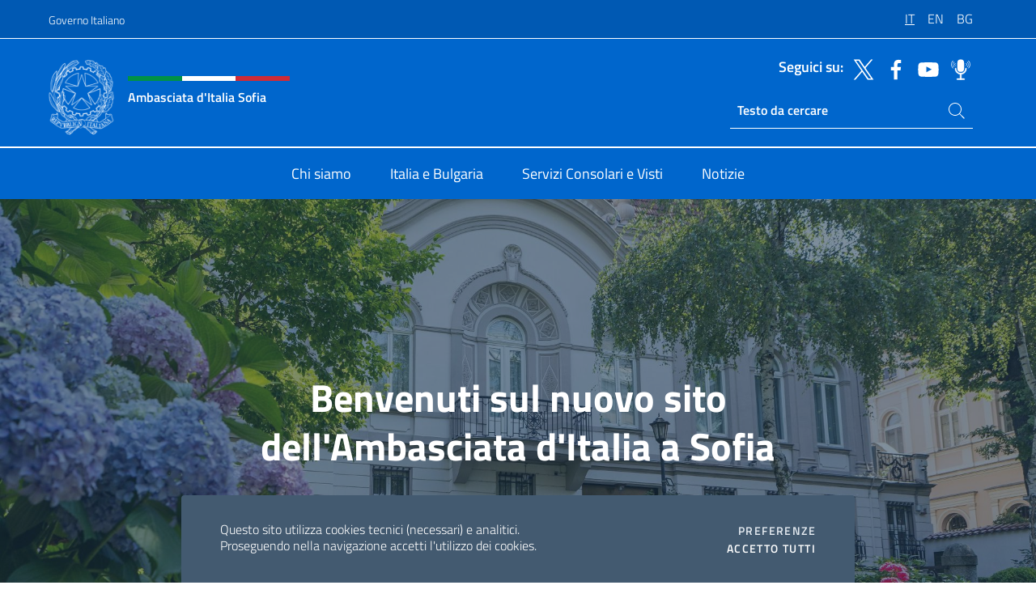

--- FILE ---
content_type: text/html; charset=UTF-8
request_url: https://ambsofia.esteri.it/it/
body_size: 11347
content:
<!DOCTYPE html>
<html lang="it-IT">
<head>
	<meta charset="UTF-8">
	<meta name="viewport" content="width=device-width, initial-scale=1, shrink-to-fit=no">
	<meta name="author" content="Ministero degli Affari Esteri e della Cooperazione Internazionale">
	<link rel="profile" href="https://gmpg.org/xfn/11">

	<title>Ambasciata d&#039;Italia Sofia &#8211; Il sito ufficiale dell&#039;Ambasciata d&#039;Italia a Sofia</title>
<meta name='robots' content='max-image-preview:large' />
	<style>img:is([sizes="auto" i], [sizes^="auto," i]) { contain-intrinsic-size: 3000px 1500px }</style>
	<link rel="alternate" hreflang="it" href="https://ambsofia.esteri.it/it/" />
<link rel="alternate" hreflang="en" href="https://ambsofia.esteri.it/en/" />
<link rel="alternate" hreflang="bg" href="https://ambsofia.esteri.it/bg/" />
<link rel="alternate" hreflang="x-default" href="https://ambsofia.esteri.it/it/" />
<link rel="alternate" type="application/rss+xml" title="Ambasciata d&#039;Italia Sofia &raquo; Feed" href="https://ambsofia.esteri.it/it/feed/" />
<link rel="alternate" type="application/rss+xml" title="Ambasciata d&#039;Italia Sofia &raquo; Feed dei commenti" href="https://ambsofia.esteri.it/it/comments/feed/" />
<link rel='stylesheet' id='iwy-search-autocomplete-css' href='https://ambsofia.esteri.it/wp-content/plugins/iwy-search-autocomplete/public/css/iwy-search-autocomplete-public.min.css?ver=1.0.0' media='all' />
<link rel='stylesheet' id='bootstrap-italia-css-css' href='https://ambsofia.esteri.it/wp-content/themes/sedi-tema/assets/css/bootstrap-italia.min.css?ver=2.5.0' media='all' />
<link rel='stylesheet' id='custom-style-css' href='https://ambsofia.esteri.it/wp-content/themes/sedi-tema/assets/css/custom.min.css?ver=2.5.0' media='all' />
<script id="wpml-cookie-js-extra">
var wpml_cookies = {"wp-wpml_current_language":{"value":"it","expires":1,"path":"\/"}};
var wpml_cookies = {"wp-wpml_current_language":{"value":"it","expires":1,"path":"\/"}};
</script>
<script defer src="https://ambsofia.esteri.it/wp-content/plugins/sitepress-multilingual-cms/res/js/cookies/language-cookie.js?ver=486900" id="wpml-cookie-js" defer data-wp-strategy="defer"></script>
<script defer src="https://ambsofia.esteri.it/wp-includes/js/jquery/jquery.min.js?ver=3.7.1" id="jquery-core-js"></script>
<link rel="https://api.w.org/" href="https://ambsofia.esteri.it/it/wp-json/" /><link rel="alternate" title="JSON" type="application/json" href="https://ambsofia.esteri.it/it/wp-json/wp/v2/pages/22" /><link rel="EditURI" type="application/rsd+xml" title="RSD" href="https://ambsofia.esteri.it/xmlrpc.php?rsd" />

<link rel="canonical" href="https://ambsofia.esteri.it/it/" />
<link rel='shortlink' href='https://ambsofia.esteri.it/it/' />
<link rel="alternate" title="oEmbed (JSON)" type="application/json+oembed" href="https://ambsofia.esteri.it/it/wp-json/oembed/1.0/embed?url=https%3A%2F%2Fambsofia.esteri.it%2Fit%2F" />
<link rel="alternate" title="oEmbed (XML)" type="text/xml+oembed" href="https://ambsofia.esteri.it/it/wp-json/oembed/1.0/embed?url=https%3A%2F%2Fambsofia.esteri.it%2Fit%2F&#038;format=xml" />
<meta name="generator" content="WPML ver:4.8.6 stt:7,1,27;" />
        <!-- Matomo -->
<script type="text/javascript">
  var _paq = window._paq = window._paq || [];
  /* tracker methods like "setCustomDimension" should be called before "trackPageView" */
  _paq.push(['trackPageView']);
  _paq.push(['enableLinkTracking']);
  (function() {
    var u="https://ingestion.webanalytics.italia.it/";
    _paq.push(['setTrackerUrl', u+'matomo.php']);
    _paq.push(['setSiteId', 'kN0lrRVpWO']);
    var d=document, g=d.createElement('script'), s=d.getElementsByTagName('script')[0];
    g.type='text/javascript'; g.async=true; g.src=u+'matomo.js'; s.parentNode.insertBefore(g,s);
  })();
</script>
<!-- End Matomo Code -->

	<meta property="og:title" content="Ambasciata d&#039;Italia Sofia"><meta property="og:type" content="website"><meta property="og:url" content="https://ambsofia.esteri.it/it/"><meta property="og:image" content="https://ambsofia.esteri.it/wp-content/themes/sedi-tema/assets/img/img-default.jpg"><meta property="og:description" content="Il sito ufficiale dell&#039;Ambasciata d&#039;Italia a Sofia"><link rel="icon" href="https://ambsofia.esteri.it/wp-content/uploads/2023/04/repubblica-italiana-logo-scuro.png" sizes="32x32" />
<link rel="icon" href="https://ambsofia.esteri.it/wp-content/uploads/2023/04/repubblica-italiana-logo-scuro.png" sizes="192x192" />
<link rel="apple-touch-icon" href="https://ambsofia.esteri.it/wp-content/uploads/2023/04/repubblica-italiana-logo-scuro.png" />
<meta name="msapplication-TileImage" content="https://ambsofia.esteri.it/wp-content/uploads/2023/04/repubblica-italiana-logo-scuro.png" />
</head>

<body class="home wp-singular page-template page-template-page-home page-template-page-home-php page page-id-22 wp-custom-logo wp-theme-sedi-tema">

 <!-- Cookiebar -->
 <div class="cookiebar">
    <p>Questo sito utilizza cookies tecnici (necessari) e analitici. <br>Proseguendo nella navigazione accetti l'utilizzo dei cookies.</p>
    <div class="cookiebar-buttons">
        <button id="pref-modal" class="cookiebar-btn" data-bs-toggle="modal" data-bs-target="#modalcookie">Preferenze<span class="visually-hidden"> cookies</span></button>
        <button data-bs-accept="cookiebar" class="cookiebar-btn cookiebar-confirm">Accetto tutti<span class="visually-hidden">  i cookies</span></button>
    </div>
</div>

<div id="page" class="site">
	<!-- Skiplinks -->
	<div class="skiplinks">
    	<a class="visually-hidden visually-hidden-focusable" href="#primary">Salta al contenuto</a>
  	</div>
	
	<!-- Header del sito -->
	<header id="masthead" class="site-header it-header-wrapper it-header-sticky" data-bs-toggle="sticky" data-bs-position-type="fixed" data-bs-sticky-class-name="is-sticky" data-bs-target="#header-nav-wrapper">

	    <!-- Top bar del sito -->
		<div class="it-header-slim-wrapper thead-dark">
          <div class="container">
            <div class="row">
              <div class="col-12">
                <div class="it-header-slim-wrapper-content ps-0">
                  <a class="d-lg-block navbar-brand" href="https://www.governo.it/">Governo Italiano</a>
                  <div class="it-header-slim-right-zone"> 
                        <div class="row">
                          <div class="col-12">
                            <div class="link-list-wrapper">
                              <ul id="top-menu" class="link-list lang-menu list-inline"><li id="menu-item-wpml-ls-4-it" class="menu-item wpml-ls-slot-4 wpml-ls-item wpml-ls-item-it wpml-ls-current-language wpml-ls-menu-item wpml-ls-first-item menu-item-type-wpml_ls_menu_item menu-item-object-wpml_ls_menu_item menu-item-wpml-ls-4-it"><a href="https://ambsofia.esteri.it/it/" role="menuitem"><span class="text-white"><span class="wpml-ls-display">IT</span></span></a></li>
<li id="menu-item-wpml-ls-4-en" class="menu-item wpml-ls-slot-4 wpml-ls-item wpml-ls-item-en wpml-ls-menu-item menu-item-type-wpml_ls_menu_item menu-item-object-wpml_ls_menu_item menu-item-wpml-ls-4-en"><a href="https://ambsofia.esteri.it/en/" title="Passa a EN" aria-label="Passa a EN" role="menuitem"><span class="text-white"><span class="wpml-ls-display">EN</span></span></a></li>
<li id="menu-item-wpml-ls-4-bg" class="menu-item wpml-ls-slot-4 wpml-ls-item wpml-ls-item-bg wpml-ls-menu-item wpml-ls-last-item menu-item-type-wpml_ls_menu_item menu-item-object-wpml_ls_menu_item menu-item-wpml-ls-4-bg"><a href="https://ambsofia.esteri.it/bg/" title="Passa a BG" aria-label="Passa a BG" role="menuitem"><span class="text-white"><span class="wpml-ls-display">BG</span></span></a></li>
</ul>                              <!-- <ul class="link-list list-inline lang-menu">
                                <li class="list-inline-item">
                                  <a class="list-item text-white active" href="#"><span class="text-white">ITA</span></a>
                                </li>
                                <li class="list-inline-item">
                                  <a class="list-item text-white" href="#"><span class="text-white">ENG</span></a>
                                </li>
                                <li class="list-inline-item">
                                  <a class="list-item text-white" href="#"><span class="text-white">ARA</span></a>
                                </li>
                              </ul> -->
                            </div>
                          </div>
                        </div>        
                  </div>
                </div>
              </div>
            </div>
          </div>
        </div>
	
	<!-- Contenitore logo, cerca, social e menù -->
	<section class="it-nav-wrapper">
  <h2 class="visually-hidden">Intestazione sito, social e menù</h2>
		<div class="site-branding it-header-center-wrapper">
		
		<!-- Bandiera italiana o riga total white -->
		<div class="flag_container clearfix">
            <div class="white clearfix"></div>
            <div class="white clearfix"></div>
            <div class="white clearfix"></div>
        </div>

		<!-- Container elemnti -->
		<div class="container">
              <div class="row">
                <div class="col-12">
                  <div class="it-header-center-content-wrapper ps-0">
                    <div class="it-brand-wrapper">
					<a href="https://ambsofia.esteri.it/it/" rel="home">
              <picture>
                <source type="image/webp" srcset="https://ambsofia.esteri.it/wp-content/themes/sedi-tema/assets/img/logo-mae-2x.webp 2x, https://ambsofia.esteri.it/wp-content/themes/sedi-tema/assets/img/logo-mae.webp 1x">
                <source type="image/png" srcset="https://ambsofia.esteri.it/wp-content/themes/sedi-tema/assets/img/logo-mae.png">
                <img class="logo-img" width="82" height="94" src="https://ambsofia.esteri.it/wp-content/themes/sedi-tema/assets/img/logo-mae.png" alt="Logo Ambasciata d&#039;Italia Sofia">
              </picture>
                <div class="it-brand-text ps-3 w-75">
                  <div class="flag_container clearfix logo-flag">
                    <div class="green clearfix"></div>
                    <div class="white clearfix"></div>
                    <div class="red clearfix"></div>
                  </div>
                                        <h1 class="no_toc title-site">Ambasciata d&#039;Italia Sofia</h1>
                                        <p class="site-description visually-hidden">Il sito ufficiale dell&#039;Ambasciata d&#039;Italia a Sofia</p>
                                            </div>
                      </a>
                    </div>
                    <div class="it-right-zone flex-column header-right-column">
                                            <section class="it-socials d-none d-md-flex hidden-md">
                        <p class="h6 title-social">Seguici su:</p>
                        <ul>
                                                    <li>
                            <a aria-label="Vai al canale twitter" href="https://twitter.com/ItalyinBG" target="_blank" rel="noopener">
                            <img class="ico-head" src="https://ambsofia.esteri.it/wp-content/themes/sedi-tema/assets/img/social-header/twitter-ico.svg" alt="Vai al canale twitter"/></a>
                          </li>
                                                    <li>
                            <a aria-label="Vai al canale facebook" href="https://www.facebook.com/ItalyinBG/" target="_blank" rel="noopener">
                            <img class="ico-head" src="https://ambsofia.esteri.it/wp-content/themes/sedi-tema/assets/img/social-header/facebook-ico.svg" alt="Vai al canale facebook"/></a>
                          </li>
                                                    <li>
                            <a aria-label="Vai al canale youtube" href="https://www.youtube.com/channel/UCM7zMuWvzcpjX4OjRBS5T0w" target="_blank" rel="noopener">
                            <img class="ico-head" src="https://ambsofia.esteri.it/wp-content/themes/sedi-tema/assets/img/social-header/youtube-ico.svg" alt="Vai al canale youtube"/></a>
                          </li>
                                                    <li>
                            <a aria-label="Vai al canale spreaker" href="https://www.spreaker.com/user/italymfa" target="_blank" rel="noopener">
                            <img class="ico-head" src="https://ambsofia.esteri.it/wp-content/themes/sedi-tema/assets/img/social-header/spreaker-ico.svg" alt="Vai al canale spreaker"/></a>
                          </li>
                                                  </ul>
                      </section>
                                            <section role="search" class="mt-auto it-search-wrapper">
		<h2 class="visually-hidden">Ricerca sito live</h2>
			<div class="form-group search-head" id="box-live-search">
				<label for="search-live" class="visually-hidden">Cerca nel sito</label>
				<input id="search-live" type="search" class="autocomplete text-white" placeholder="Testo da cercare" name="autocomplete">
				<span class="autocomplete-icon" aria-hidden="true">
					<svg class="icon icon-sm icon-white"><use xlink:href="https://ambsofia.esteri.it/wp-content/themes/sedi-tema/assets/svg/sprites.svg#it-search"></use></svg>
				</span>
				
				<ul class="autocomplete-search search-overlay" id="wrapper-lis-search">
				
					<li><a id="default-text" href="#">
						<span class="autocomplete-search-text">
							digita...</span>
						</a>
					</li>
					
				</ul>
			</div>        
			</section>                     
                    </div>
                  </div>
                </div>
              </div>
            </div>
		</div><!-- .site-branding -->
	
	<!-- Contenitore della navigazione -->
	<div id="header-nav-wrapper" class="it-header-navbar-wrapper">
		<div class="container">
			<div class="row">
				<div class="col-12">
					<nav id="site-navigation" class="main-navigation navbar navbar-expand-lg theme-dark-mobile">
					  <button class="custom-navbar-toggler" type="button" aria-controls="navbarNavQ" aria-expanded="false" aria-label="Mostra/Nascondi la navigazione" data-bs-toggle="navbarcollapsible" data-bs-target="#navbarNavQ">
                  <svg class="icon icon-light icon-sm"><use xlink:href="https://ambsofia.esteri.it/wp-content/themes/sedi-tema/assets/svg/sprites.svg#it-burger"></use></svg>
            </button>
						<div class="navbar-collapsable" id="navbarNavQ">
							<div class="overlay"></div>
							<div class="close-div bg-transparent">
								<button class="btn close-menu" type="button">
								<svg class="icon icon-lg icon-white">
                  <use xlink:href="https://ambsofia.esteri.it/wp-content/themes/sedi-tema/assets/svg/sprites.svg#it-close"></use>
                </svg>
								<span class="visually-hidden">Chiudi</span>
								</button>
							</div>
							<div class="menu-wrapper">
								<div class="logo-menu-mobile border-bottom p-4">
                  <div class="col-sm-8 pb-2">   
                  <span class="text-white h4">Menu</span>
                          </div>
								</div>
								<ul id="primary-menu" class="navbar-nav mx-auto"><li id="nav-menu-item-27" class="nav-item dropdown megamenu  menu-item-even menu-item-depth-0 menu-item menu-item-type-post_type menu-item-object-page"><a href="https://ambsofia.esteri.it/it/chi-siamo/" class="nav-link main-menu-link list-item"><span>Chi siamo</span></a><li id="nav-menu-item-26" class="nav-item dropdown megamenu  menu-item-even menu-item-depth-0 menu-item menu-item-type-post_type menu-item-object-page"><a href="https://ambsofia.esteri.it/it/italia-e-bulgaria/" class="nav-link main-menu-link list-item"><span>Italia e Bulgaria</span></a><li id="nav-menu-item-25" class="nav-item dropdown megamenu  menu-item-even menu-item-depth-0 menu-item menu-item-type-post_type menu-item-object-page"><a href="https://ambsofia.esteri.it/it/servizi-consolari-e-visti/" class="nav-link main-menu-link list-item"><span>Servizi Consolari e Visti</span></a><li id="nav-menu-item-24" class="nav-item dropdown megamenu  menu-item-even menu-item-depth-0 menu-item menu-item-type-post_type menu-item-object-page"><a href="https://ambsofia.esteri.it/it/news/" class="nav-link main-menu-link list-item"><span>Notizie</span></a></ul>                  <!-- Form ricerca mobile -->
								<div class="form-group mobile-search mt-2 p-2">
									<form role="search" method="get" action="https://ambsofia.esteri.it/it/">
										<input id="ricerca-mobile" name="s" type="search" placeholder="Cerca nel sito">
											
											<button type="submit" class="autocomplete-icon icon-search-submit-mobile" aria-hidden="true">
												<svg class="icon icon-sm icon-primary"><use xlink:href="https://ambsofia.esteri.it/wp-content/themes/sedi-tema/assets/svg/sprites.svg#it-search"></use></svg>
                        <span class="d-none">Cerca nel sito</span>
											</button>
										<label for="ricerca-mobile" class="visually-hidden">Cerca nel sito</label>
									</form>
								</div>
							</div><!-- .menu-wrapper -->
						</div><!-- .navbar-collapsable -->
					</nav><!-- #site-navigation -->
				</div>
			</div>
		</div>
	</div><!-- .it-header-navbar-wrapper -->
 </section>
</header><!-- #masthead -->
	<main id="primary" class="site-main mt-3">
		
<div id="post-22" class="post-22 page type-page status-publish hentry">
	
	<div class="entry-content">
		        <section class="it-hero-wrapper it-dark it-overlay it-text-centered">
            <!-- - img-->
            <div class="img-responsive-wrapper">
                <div class="img-responsive">
                    <div class="img-wrapper">
                        <img decoding="async" loading="lazy" width="1920" height="1312" src="https://ambsofia.esteri.it/wp-content/uploads/2023/11/ANPhoto54098-1.jpg" srcset="https://ambsofia.esteri.it/wp-content/uploads/2023/11/ANPhoto54098-1.jpg 1920w, https://ambsofia.esteri.it/wp-content/uploads/2023/11/ANPhoto54098-1-300x205.jpg 300w, https://ambsofia.esteri.it/wp-content/uploads/2023/11/ANPhoto54098-1-1024x700.jpg 1024w, https://ambsofia.esteri.it/wp-content/uploads/2023/11/ANPhoto54098-1-768x525.jpg 768w" sizes="auto, (max-width: 1920px) 100vw, 1920px" alt="Benvenuti sul nuovo sito dell&#039;Ambasciata d&#039;Italia a Sofia">
                    </div>
                </div>
            </div>
            <!-- - texts-->
            <div class="container">
                <div class="row">
                    <div class="col-12">
                        <div class="it-hero-text-wrapper bg-dark">
                            <h2 class="h1"><a class="text-white text-decoration-none" href="#" title="Vai alla pagina #"> Benvenuti sul nuovo sito dell&#039;Ambasciata d&#039;Italia a Sofia</a></h2>
                        </div>
                    </div>
                </div>
            </div>
    </section>
        

        <section class="container-fluid primary-bg">
        <div class="box-container-maxwidth argomenti">
            <div class="row p-md-5 p-2 text-center">
                <div class="col-md-3">
                    <h3 class="text-white">Argomenti in evidenza</h3>
                </div>
                <div class="col-md-9">
                                        <div class="chip chip-info chip-lg">
                        <a href="https://ambsofia.esteri.it/it/servizi-consolari-e-visti/servizi-per-il-cittadino-italiano/elenchi-di-professionisti/" title="Vai alla pagina Elenchi professionisti" class="chip-label">Elenchi professionisti</a>
                    </div>
                                        <div class="chip chip-info chip-lg">
                        <a href="https://ambsofia.esteri.it/it/chi-siamo/numeri-di-emergenza/" title="Vai alla pagina Emergenze" class="chip-label">Emergenze</a>
                    </div>
                                        <div class="chip chip-info chip-lg">
                        <a href="https://ambsofia.esteri.it/it/servizi-consolari-e-visti/servizi-per-il-cittadino-italiano/modulistica/" title="Vai alla pagina Modulistica" class="chip-label">Modulistica</a>
                    </div>
                                        <div class="chip chip-info chip-lg">
                        <a href="https://ambsofia.esteri.it/it/chi-siamo/gli-uffici/" title="Vai alla pagina Contatti" class="chip-label">Contatti</a>
                    </div>
                                        <div class="chip chip-info chip-lg">
                        <a href="https://ambsofia.esteri.it/it/servizi-consolari-e-visti/servizi-per-il-cittadino-italiano/domande-frequenti/" title="Vai alla pagina Domande frequenti" class="chip-label">Domande frequenti</a>
                    </div>
                                    </div>
            </div>
        </div>
    </section>
        
    <section class="container-fluid c-line lightgrey-bg-a4 pt-5 pb-5">
        <div class="container">
        <div class="row pb-5">
            <div class="col-md-12 text-center">
                <h3>Notizie e Comunicati Stampa</h3>
            </div>
        </div>
        <div class="row">
                        <div class="col-12 col-lg-8">                <div>
                <!--start card-->
                <div class="card-wrapper ">
                    <div class="card card-img c-line lightgrey-bg-a4">
                        <div class="img-responsive-wrapper">
                            <div class="img-responsive">
                                <figure class="img-wrapper">
                                    <a href="https://ambsofia.esteri.it/it/news/dall_ambasciata/2026/01/referendum-costituzionale-confermativo-dei-giorni-22-e-23-marzo-2026/" title="Leggi l'articolo: Referendum Costituzionale confermativo dei giorni 22 e 23 marzo 2026">
                                                                            <img decoding="async" loading="lazy" class="img-fluid" width="640" height="359" src="https://ambsofia.esteri.it/wp-content/uploads/2026/01/CARD-1-X-FB_RSZD.jpg" srcset="https://ambsofia.esteri.it/wp-content/uploads/2026/01/CARD-1-X-FB_RSZD.jpg 1080w, https://ambsofia.esteri.it/wp-content/uploads/2026/01/CARD-1-X-FB_RSZD-300x168.jpg 300w, https://ambsofia.esteri.it/wp-content/uploads/2026/01/CARD-1-X-FB_RSZD-1024x574.jpg 1024w, https://ambsofia.esteri.it/wp-content/uploads/2026/01/CARD-1-X-FB_RSZD-768x430.jpg 768w" sizes="auto, (max-width: 1080px) 100vw, 1080px" title="CARD-1-X-FB_RSZD" alt="">
                                     
                                    </a>
                                </figure>
                            </div>
                        </div>
                        <div class="card-body">
                            <div class="category-top ">
                                <svg class="icon icon-sm">
                                    <use xlink:href="https://ambsofia.esteri.it/wp-content/themes/sedi-tema/assets/svg/sprites.svg#it-calendar"></use>
                                </svg>
                            <!-- <a class="category" title="Vai alla pagina: Approfondimenti" href="https://www.esteri.it/it/sala_stampa/archivionotizie/approfondimenti/">Approfondimenti</a> -->
                                <span class="ms-2">16 Gen 2026</span>
                            </div>
                        <p class="h4 mb-2"><a class="text-decoration-none text-body" href="https://ambsofia.esteri.it/it/news/dall_ambasciata/2026/01/referendum-costituzionale-confermativo-dei-giorni-22-e-23-marzo-2026/" title="Leggi l'articolo: Referendum Costituzionale confermativo dei giorni 22 e 23 marzo 2026">Referendum Costituzionale confermativo dei giorni 22 e 23 marzo 2026</a></p>
                        <p class="card-text">Voto per corrispondenza dei cittadini italiani all’estero e opzione per il voto in Italia Con decreto del Presidente della Repubblica...</p>
                        <a class="read-more" href="https://ambsofia.esteri.it/it/news/dall_ambasciata/2026/01/referendum-costituzionale-confermativo-dei-giorni-22-e-23-marzo-2026/" title="Leggi l'articolo: Referendum Costituzionale confermativo dei giorni 22 e 23 marzo 2026">
                            <span class="text">Leggi di più</span>
                            <svg class="icon">
                            <use href="https://ambsofia.esteri.it/wp-content/themes/sedi-tema/assets/svg/sprites.svg#it-arrow-right"></use>
                            </svg></a>
                        </div>
                    </div>
                </div>
                <!--end card-->
                </div>
            </div>                        <div class="col-12 col-lg-4">                <div>
                <!--start card-->
                <div class="card-wrapper card-space">
                    <div class="card card-img card-bg no-after">
                        <div class="img-responsive-wrapper">
                            <div class="img-responsive">
                                <figure class="img-wrapper">
                                    <a href="https://ambsofia.esteri.it/it/news/dall_ambasciata/2026/01/acquisto-della-cittadinanza-per-beneficio-di-legge-modifiche-art-4-comma-1-bis-lettera-b-l-91-1992/" title="Leggi l'articolo: Acquisto della cittadinanza per beneficio di legge - modifiche art.4, comma 1-bis, lettera b) l. 91/1992">
                                                                        <picture>
                                        <source type="image/webp" srcset="https://ambsofia.esteri.it/wp-content/themes/sedi-tema/assets/img/img-default.webp">
                                        <source type="image/jpg" srcset="https://ambsofia.esteri.it/wp-content/themes/sedi-tema/assets/img/img-default.jpg">
                                        <img decoding="async" loading="lazy" class="img-fluid" width="416" height="254" src="https://ambsofia.esteri.it/wp-content/themes/sedi-tema/assets/img/img-default.jpg" alt="Acquisto della cittadinanza per beneficio di legge - modifiche art.4, comma 1-bis, lettera b) l. 91/1992" title="Acquisto della cittadinanza per beneficio di legge - modifiche art.4, comma 1-bis, lettera b) l. 91/1992">
                                    </picture>
                                     
                                    </a>
                                </figure>
                            </div>
                        </div>
                        <div class="card-body">
                            <div class="category-top cat-lat">
                                <svg class="icon icon-sm">
                                    <use xlink:href="https://ambsofia.esteri.it/wp-content/themes/sedi-tema/assets/svg/sprites.svg#it-calendar"></use>
                                </svg>
                            <!-- <a class="category" title="Vai alla pagina: Approfondimenti" href="https://www.esteri.it/it/sala_stampa/archivionotizie/approfondimenti/">Approfondimenti</a> -->
                                <span class="ms-2">13 Gen 2026</span>
                            </div>
                        <p class="h6 card-title mb-5"><a class="text-decoration-none text-body" href="https://ambsofia.esteri.it/it/news/dall_ambasciata/2026/01/acquisto-della-cittadinanza-per-beneficio-di-legge-modifiche-art-4-comma-1-bis-lettera-b-l-91-1992/" title="Leggi l'articolo: Acquisto della cittadinanza per beneficio di legge - modifiche art.4, comma 1-bis, lettera b) l. 91/1992">Acquisto della cittadinanza per beneficio di legge -...</a></p>
                        <p class="card-text"></p>
                        <a class="read-more" href="https://ambsofia.esteri.it/it/news/dall_ambasciata/2026/01/acquisto-della-cittadinanza-per-beneficio-di-legge-modifiche-art-4-comma-1-bis-lettera-b-l-91-1992/" title="Leggi l'articolo: Acquisto della cittadinanza per beneficio di legge - modifiche art.4, comma 1-bis, lettera b) l. 91/1992">
                            <span class="text">Leggi di più</span>
                            <svg class="icon">
                            <use href="https://ambsofia.esteri.it/wp-content/themes/sedi-tema/assets/svg/sprites.svg#it-arrow-right"></use>
                            </svg></a>
                        </div>
                    </div>
                </div>
                <!--end card-->
                </div>
                                                    <div>
                <!--start card-->
                <div class="card-wrapper card-space">
                    <div class="card card-img card-bg no-after">
                        <div class="img-responsive-wrapper">
                            <div class="img-responsive">
                                <figure class="img-wrapper">
                                    <a href="https://ambsofia.esteri.it/it/news/dall_ambasciata/2026/01/avviso-ai-connazionali-in-viaggio-verso-la-bulgaria/" title="Leggi l'articolo: Avviso ai connazionali in viaggio verso la Bulgaria">
                                                                        <picture>
                                        <source type="image/webp" srcset="https://ambsofia.esteri.it/wp-content/themes/sedi-tema/assets/img/img-default.webp">
                                        <source type="image/jpg" srcset="https://ambsofia.esteri.it/wp-content/themes/sedi-tema/assets/img/img-default.jpg">
                                        <img decoding="async" loading="lazy" class="img-fluid" width="416" height="254" src="https://ambsofia.esteri.it/wp-content/themes/sedi-tema/assets/img/img-default.jpg" alt="Avviso ai connazionali in viaggio verso la Bulgaria" title="Avviso ai connazionali in viaggio verso la Bulgaria">
                                    </picture>
                                     
                                    </a>
                                </figure>
                            </div>
                        </div>
                        <div class="card-body">
                            <div class="category-top cat-lat">
                                <svg class="icon icon-sm">
                                    <use xlink:href="https://ambsofia.esteri.it/wp-content/themes/sedi-tema/assets/svg/sprites.svg#it-calendar"></use>
                                </svg>
                            <!-- <a class="category" title="Vai alla pagina: Approfondimenti" href="https://www.esteri.it/it/sala_stampa/archivionotizie/approfondimenti/">Approfondimenti</a> -->
                                <span class="ms-2">07 Gen 2026</span>
                            </div>
                        <p class="h6 card-title mb-5"><a class="text-decoration-none text-body" href="https://ambsofia.esteri.it/it/news/dall_ambasciata/2026/01/avviso-ai-connazionali-in-viaggio-verso-la-bulgaria/" title="Leggi l'articolo: Avviso ai connazionali in viaggio verso la Bulgaria">Avviso ai connazionali in viaggio verso la Bulgaria</a></p>
                        <p class="card-text"></p>
                        <a class="read-more" href="https://ambsofia.esteri.it/it/news/dall_ambasciata/2026/01/avviso-ai-connazionali-in-viaggio-verso-la-bulgaria/" title="Leggi l'articolo: Avviso ai connazionali in viaggio verso la Bulgaria">
                            <span class="text">Leggi di più</span>
                            <svg class="icon">
                            <use href="https://ambsofia.esteri.it/wp-content/themes/sedi-tema/assets/svg/sprites.svg#it-arrow-right"></use>
                            </svg></a>
                        </div>
                    </div>
                </div>
                <!--end card-->
                </div>
            </div>                    </div>
        </div>
    </section>
        
        <section id="rete-diplomatica" class="container-fluid pb-5 pt-5">
            <div class="box-container-maxwidth">
           <div class="row text-white">
            <div class="col-xl-7 bg-primary">
                <div class="image-rete-diplomatica">
                    <picture>
                        <source type="image/webp" srcset="https://ambsofia.esteri.it/wp-content/themes/sedi-tema/assets/img/mappa-rete.webp" >
                        <source type="image/jpg" srcset="https://ambsofia.esteri.it/wp-content/themes/sedi-tema/assets/img/mappa-rete.jpg" >
                        <img decoding="async" width="1200" height="731" loading="lazy" class="img-fluid" src="https://ambsofia.esteri.it/wp-content/themes/sedi-tema/assets/img/mappa-rete.jpg" alt="Mappa sede" >
                    </picture>
                </div>
            </div>
                <div class="col-xl-5 bg-primary p-5 it-list-wrapper">
                    <h3 class="pb-5">La Rete diplomatico-consolare</h3>
                    <ul class="it-list mappa-ul">
                                                <li class="pb-2">
                        <div class="list-item">
                            <div>
                            <picture>
                                <source type="image/webp" srcset="https://ambsofia.esteri.it/wp-content/themes/sedi-tema/assets/img/pin/2x/icona-verde-2x.webp 2x, https://ambsofia.esteri.it/wp-content/themes/sedi-tema/assets/img/pin/1x/icona-verde.webp 1x" >
                                <source type="image/png" srcset="https://ambsofia.esteri.it/wp-content/themes/sedi-tema/assets/img/pin/icona-verde.png" >
                                <img decoding="async" class="align-self-center me-3 rounded-circle pin-mappa" loading="lazy" width="50" height="50" src="https://ambsofia.esteri.it/wp-content/themes/sedi-tema/assets/img/pin/icona-verde.png" alt="Pin sede Ambasciata d&#039;Italia a Sofia" >
                            </picture>   
                            </div>
                                <div class="it-right-zone">
                                    <a class="text-white text text-decoration-none" title="Vai alla sede Ambasciata d&#039;Italia a Sofia" href="http://ambsofia.esteri.it">
                                        <h4 class="h5 mt-0 mb-1">Ambasciata d&#039;Italia a Sofia</h4>
                                        ul. Shipka, 2 1000 Sofia – Bulgaria                                    </a>
                                </div>
                        </div>
                        </li>
                                                <li class="media">
                            <a class="text-uppercase text-white fw-bold text-decoration-none" href="https://ambsofia.esteri.it/it/chi-siamo/la-rete-consolare/">Elenco completo</a>
                        </li>
                    </ul>
                </div>
        </div>
        </div>
        </section>
        
        <!-- Sezione siti tematici -->
        <section class="container pt-5 pb-5">
          <div class="row pt-5">
              <div class="col-12 text-center">
                <h3>Portali Farnesina</h3>
            </div>
          </div>
          <div class="py-4">
            <div class="card-wrapper card-teaser-wrapper card-teaser-wrapper-equal card-teaser-block-3">
                            <div class="card card-teaser card-bg-primary rounded">
                    <div class="avatar siti-tematici-img size-lg me-3 rounded-0 bg-transparent">
                    <picture>
                        <source type="image/webp" srcset="https://ambsofia.esteri.it/wp-content/themes/sedi-tema/assets/img/icone-portali/2x/ico-italea-2x.webp 2x,https://ambsofia.esteri.it/wp-content/themes/sedi-tema/assets/img/icone-portali/1x/ico-italea.webp 1x" >
                        <source type="image/png" srcset="https://ambsofia.esteri.it/wp-content/themes/sedi-tema/assets/img/icone-portali/ico-italea.png" >
                        <img decoding="async" loading="lazy" width="40" height="40" class="rounded-0" src="https://ambsofia.esteri.it/wp-content/themes/sedi-tema/assets/img/icone-portali/ico-italea.png"  alt="Italea" >
                    </picture> 
                    </div>
                    <div class="card-body">
                    <a class="text-white siti-tematici text-decoration-none" title="Vai al portale Italea" target="_blank" href="https://italea.com/" rel="noopener">
                    <p class="card-title h4">
                        Italea                    </p>
                    <p class="card-text text-sans-serif">
                        Per chi vuole ritrovare le proprie radici in Italia                    </p>
                    </a>
                    </div>
                </div>
                            <div class="card card-teaser card-bg-success rounded">
                    <div class="avatar siti-tematici-img size-lg me-3 rounded-0 bg-transparent">
                    <picture>
                        <source type="image/webp" srcset="https://ambsofia.esteri.it/wp-content/themes/sedi-tema/assets/img/icone-portali/2x/markets-2x.webp 2x,https://ambsofia.esteri.it/wp-content/themes/sedi-tema/assets/img/icone-portali/1x/markets.webp 1x" >
                        <source type="image/png" srcset="https://ambsofia.esteri.it/wp-content/themes/sedi-tema/assets/img/icone-portali/markets.png" >
                        <img decoding="async" loading="lazy" width="40" height="40" class="rounded-0" src="https://ambsofia.esteri.it/wp-content/themes/sedi-tema/assets/img/icone-portali/markets.png"  alt="Nexus" >
                    </picture> 
                    </div>
                    <div class="card-body">
                    <a class="text-white siti-tematici text-decoration-none" title="Vai al portale Nexus" target="_blank" href="https://nexus.esteri.it/" rel="noopener">
                    <p class="card-title h4">
                        Nexus                    </p>
                    <p class="card-text text-sans-serif">
                        Il tuo canale diretto con gli Uffici commerciali della Farnesina e del mondo                    </p>
                    </a>
                    </div>
                </div>
                            <div class="card card-teaser card-bg-warning rounded">
                    <div class="avatar siti-tematici-img size-lg me-3 rounded-0 bg-transparent">
                    <picture>
                        <source type="image/webp" srcset="https://ambsofia.esteri.it/wp-content/themes/sedi-tema/assets/img/icone-portali/2x/builder-2x.webp 2x,https://ambsofia.esteri.it/wp-content/themes/sedi-tema/assets/img/icone-portali/1x/builder.webp 1x" >
                        <source type="image/png" srcset="https://ambsofia.esteri.it/wp-content/themes/sedi-tema/assets/img/icone-portali/builder.png" >
                        <img decoding="async" loading="lazy" width="40" height="40" class="rounded-0" src="https://ambsofia.esteri.it/wp-content/themes/sedi-tema/assets/img/icone-portali/builder.png"  alt="Visto per l&#039;Italia" >
                    </picture> 
                    </div>
                    <div class="card-body">
                    <a class="text-white siti-tematici text-decoration-none" title="Vai al portale Visto per l&#039;Italia" target="_blank" href="https://vistoperitalia.esteri.it" rel="noopener">
                    <p class="card-title h4">
                        Visto per l&#039;Italia                    </p>
                    <p class="card-text text-sans-serif">
                        Informazioni ai cittadini stranieri che intendono recarsi in Italia                    </p>
                    </a>
                    </div>
                </div>
                        </div>
          </div>
          <div class="row mb-4">
            <div class="col-md-12 text-center">
              <a class="btn btn-outline-primary" target="_blank" rel="noopener" title="Esplora tutti i portali" href="https://www.esteri.it/it/ministero/portali-del-ministero-degli-affari-esteri/">Esplora tutti i portali</a>
           </div>
          </div>
        </section>
        
        <section class="container-fluid pt-5 pb-5">
            <div class="container">
                <div class="row">
                    <div class="col-12 text-center mb-5">
                        <h3>Seguici sui nostri #Social</h3>
                    </div>
                </div>
                <div class="row text-center">
                                        <div class="col ">
                        <a target="_blank" href="https://twitter.com/ItalyinBG" title="Vai al canale twitter" rel="noopener">
                            <picture>
                                <source type="image/webp" srcset="https://ambsofia.esteri.it/wp-content/themes/sedi-tema/assets/img/social-ico/2x/twitter-ico-2x.webp 2x,https://ambsofia.esteri.it/wp-content/themes/sedi-tema/assets/img/social-ico/1x/twitter-ico.webp 1x" >
                                <source type="image/png" srcset="https://ambsofia.esteri.it/wp-content/themes/sedi-tema/assets/img/social-ico/twitter-ico.png" >
                                <img decoding="async" loading="lazy" width="100" height="100" src="https://ambsofia.esteri.it/wp-content/themes/sedi-tema/assets/img/social-ico/twitter-ico.png" class="figure-img ico-social" alt="Social twitter" >
                            </picture> 
                        </a>
                    </div>
                                        <div class="col ">
                        <a target="_blank" href="https://www.facebook.com/ItalyinBG/" title="Vai al canale facebook" rel="noopener">
                            <picture>
                                <source type="image/webp" srcset="https://ambsofia.esteri.it/wp-content/themes/sedi-tema/assets/img/social-ico/2x/facebook-ico-2x.webp 2x,https://ambsofia.esteri.it/wp-content/themes/sedi-tema/assets/img/social-ico/1x/facebook-ico.webp 1x" >
                                <source type="image/png" srcset="https://ambsofia.esteri.it/wp-content/themes/sedi-tema/assets/img/social-ico/facebook-ico.png" >
                                <img decoding="async" loading="lazy" width="100" height="100" src="https://ambsofia.esteri.it/wp-content/themes/sedi-tema/assets/img/social-ico/facebook-ico.png" class="figure-img ico-social" alt="Social facebook" >
                            </picture> 
                        </a>
                    </div>
                                        <div class="col ">
                        <a target="_blank" href="https://www.youtube.com/channel/UCM7zMuWvzcpjX4OjRBS5T0w" title="Vai al canale youtube" rel="noopener">
                            <picture>
                                <source type="image/webp" srcset="https://ambsofia.esteri.it/wp-content/themes/sedi-tema/assets/img/social-ico/2x/youtube-ico-2x.webp 2x,https://ambsofia.esteri.it/wp-content/themes/sedi-tema/assets/img/social-ico/1x/youtube-ico.webp 1x" >
                                <source type="image/png" srcset="https://ambsofia.esteri.it/wp-content/themes/sedi-tema/assets/img/social-ico/youtube-ico.png" >
                                <img decoding="async" loading="lazy" width="100" height="100" src="https://ambsofia.esteri.it/wp-content/themes/sedi-tema/assets/img/social-ico/youtube-ico.png" class="figure-img ico-social" alt="Social youtube" >
                            </picture> 
                        </a>
                    </div>
                                        <div class="col ">
                        <a target="_blank" href="https://www.spreaker.com/user/italymfa" title="Vai al canale spreaker" rel="noopener">
                            <picture>
                                <source type="image/webp" srcset="https://ambsofia.esteri.it/wp-content/themes/sedi-tema/assets/img/social-ico/2x/spreaker-ico-2x.webp 2x,https://ambsofia.esteri.it/wp-content/themes/sedi-tema/assets/img/social-ico/1x/spreaker-ico.webp 1x" >
                                <source type="image/png" srcset="https://ambsofia.esteri.it/wp-content/themes/sedi-tema/assets/img/social-ico/spreaker-ico.png" >
                                <img decoding="async" loading="lazy" width="100" height="100" src="https://ambsofia.esteri.it/wp-content/themes/sedi-tema/assets/img/social-ico/spreaker-ico.png" class="figure-img ico-social" alt="Social spreaker" >
                            </picture> 
                        </a>
                    </div>
                                    </div>
                <div class="row mb-4 mt-4">
                    <div class="col-md-12 text-center">
                        <a class="btn btn-outline-primary" target="_blank" rel="noopener" title="Esplora i social della Rete Farnesina" href="https://www.esteri.it/it/sala_stampa/socialfarnesina/">Esplora i social della Rete Farnesina</a>
                    </div>
                </div>
            </div>
        </section>
       
        <!-- Blocco Banner -->
        <section class="container-fluid c-line lightgrey-bg-a4 pb-5 pt-5 banners-hp">
          <h2 class="visually-hidden">Blocco Banner</h2>
                    <div class="container">
            <div class="row">
                            <div class="col-lg-4">
                <div class="it-grid-item-wrapper">
                    <div class="img-responsive-wrapper">
                        <div class="img-responsive">
                            <div class="img-wrapper">
                                <!-- <figure class="figure mt-5 mb-5"> -->
                                <a href="https://www.esteri.it/it/politica-estera-e-cooperazione-allo-sviluppo/aree_geografiche/europa/litalia-a-sostegno-dellucraina/" title="Vai alla pagina https://www.esteri.it/it/politica-estera-e-cooperazione-allo-sviluppo/aree_geografiche/europa/litalia-a-sostegno-dellucraina/" target="_blank">
                                    <img decoding="async" loading="lazy" width="640" height="427" src="https://ambsofia.esteri.it/wp-content/uploads/2023/04/LItalia-e-il-conflitto-in-Ucraina-2-768x512.jpg" srcset="https://ambsofia.esteri.it/wp-content/uploads/2023/04/LItalia-e-il-conflitto-in-Ucraina-2.jpg 1024w, https://ambsofia.esteri.it/wp-content/uploads/2023/04/LItalia-e-il-conflitto-in-Ucraina-2-300x200.jpg 300w, https://ambsofia.esteri.it/wp-content/uploads/2023/04/LItalia-e-il-conflitto-in-Ucraina-2-768x512.jpg 768w" class="figure-img img-fluid" alt="Vai alla pagina https://www.esteri.it/it/politica-estera-e-cooperazione-allo-sviluppo/aree_geografiche/europa/litalia-a-sostegno-dellucraina/" > 
                                <!-- </figure> -->
                                </a>
                            </div>
                        </div>
                    </div>
                </div>
              </div>
                            <div class="col-lg-4">
                <div class="it-grid-item-wrapper">
                    <div class="img-responsive-wrapper">
                        <div class="img-responsive">
                            <div class="img-wrapper">
                                <!-- <figure class="figure mt-5 mb-5"> -->
                                <a href="https://www.esteri.it/it/ministero/normativaonline/informazioni-sugli-spostamenti-dallitalia-verso-lestero/" title="Vai alla pagina https://www.esteri.it/it/ministero/normativaonline/informazioni-sugli-spostamenti-dallitalia-verso-lestero/" target="_blank">
                                    <img decoding="async" loading="lazy" width="640" height="421" src="https://ambsofia.esteri.it/wp-content/uploads/2023/04/informazioni-sugli-spostamenti-dallitalia-verso-estero-768x505.jpg" srcset="https://ambsofia.esteri.it/wp-content/uploads/2023/04/informazioni-sugli-spostamenti-dallitalia-verso-estero.jpg 1600w, https://ambsofia.esteri.it/wp-content/uploads/2023/04/informazioni-sugli-spostamenti-dallitalia-verso-estero-300x197.jpg 300w, https://ambsofia.esteri.it/wp-content/uploads/2023/04/informazioni-sugli-spostamenti-dallitalia-verso-estero-1024x674.jpg 1024w, https://ambsofia.esteri.it/wp-content/uploads/2023/04/informazioni-sugli-spostamenti-dallitalia-verso-estero-768x505.jpg 768w" class="figure-img img-fluid" alt="Vai alla pagina https://www.esteri.it/it/ministero/normativaonline/informazioni-sugli-spostamenti-dallitalia-verso-lestero/" > 
                                <!-- </figure> -->
                                </a>
                            </div>
                        </div>
                    </div>
                </div>
              </div>
                            <div class="col-lg-4">
                <div class="it-grid-item-wrapper">
                    <div class="img-responsive-wrapper">
                        <div class="img-responsive">
                            <div class="img-wrapper">
                                <!-- <figure class="figure mt-5 mb-5"> -->
                                <a href="https://www.viaggiaresicuri.it/home" title="Vai alla pagina https://www.viaggiaresicuri.it/home" target="_blank">
                                    <img decoding="async" loading="lazy" width="640" height="423" src="https://ambsofia.esteri.it/wp-content/uploads/2023/10/WhatsApp-Image-2023-07-19-at-09.22.21-768x507.jpeg" srcset="https://ambsofia.esteri.it/wp-content/uploads/2023/10/WhatsApp-Image-2023-07-19-at-09.22.21.jpeg 796w, https://ambsofia.esteri.it/wp-content/uploads/2023/10/WhatsApp-Image-2023-07-19-at-09.22.21-300x198.jpeg 300w, https://ambsofia.esteri.it/wp-content/uploads/2023/10/WhatsApp-Image-2023-07-19-at-09.22.21-768x507.jpeg 768w" class="figure-img img-fluid" alt="Vai alla pagina https://www.viaggiaresicuri.it/home" > 
                                <!-- </figure> -->
                                </a>
                            </div>
                        </div>
                    </div>
                </div>
              </div>
                          </div>
          </div>
                  </section>
        
	</div><!-- .entry-content -->

		<footer class="entry-footer">
				</footer><!-- .entry-footer -->

</div><!-- #post-22 -->
	</main><!-- #main -->

		<footer id="footer" class="it-footer">
	<div class="it-footer-main">
          <div class="container">
			
		 <!-- Section footer logo e testo -->
		  <section>
              <div class="row clearfix">
                <div class="col-sm-12">
					<div class="row">
                  <div class="it-brand-wrapper col-sm-5 col-lg-4">
                    <a href="https://ambsofia.esteri.it/it/">
					<picture>
						<source type="image/webp" srcset="https://ambsofia.esteri.it/wp-content/themes/sedi-tema/assets/img/logo-mae-2x.webp 2x, https://ambsofia.esteri.it/wp-content/themes/sedi-tema/assets/img/logo-mae.webp 1x">
						<source type="image/png" srcset="https://ambsofia.esteri.it/wp-content/themes/sedi-tema/assets/img/logo-mae.png">
						<img class="logo-img" width="82" height="94" src="https://ambsofia.esteri.it/wp-content/themes/sedi-tema/assets/img/logo-mae.png" alt="Logo Ambasciata d&#039;Italia Sofia">
					</picture>
                      <div class="it-brand-text ps-3 w-75">
					  	<div class="flag_container clearfix logo-flag">
                            <div class="green clearfix"></div>
                            <div class="white clearfix"></div>
                            <div class="red clearfix"></div>
                        </div>
                        <h2 class="no_toc footer-title">Ambasciata d&#039;Italia Sofia</h2>
                      </div>
                    </a>
                  </div>
				  				  </div>
                </div>
              </div>
			</section><!-- .section -->
				<!--Section widget  -->
				<section class="footer-widget">
				<h2 class="visually-hidden">Sezione footer</h2>
					<div class="row">
						<div class="col-lg-4 col-md-12 p-2">
							<section id="text-2" class="widget widget_text"><h3 class="h6 footer-title border-bottom">Recapiti e Contatti</h3>			<div class="textwidget"><p><strong>Ambasciata d&#8217;Italia a Sofia</strong></p>
<p>ul. Shipka, 2 1000<br />
Sofia &#8211; Bulgaria</p>
<p>Tel: <a href="http://tel.35929217300">+35929217300</a></p>
<p>E-mail: <a href="mailto:consolare.sofia@esteri.it">consolare.sofia@esteri.it</a></p>
<p><a title="GLi uffici della sede" href="https://ambsofia.esteri.it/it/chi-siamo/gli-uffici/">Gli uffici della sede</a></p>
</div>
		</section>						</div><!-- .col-lg-4 col-md-12 col-sm-6 p-2 -->
						<div class="col-lg-4 col-md-12 p-2">
							<section id="text-6" class="widget widget_text"><h3 class="h6 footer-title border-bottom">La Rete Farnesina</h3>			<div class="textwidget"><p><a title="La Farnesina - il MAECI" href="http://www.esteri.it/it" target="_blank" rel="noopener">La Farnesina – il MAECI</a></p>
<p><a title="La Rete diplomatica" href="http://www.esteri.it/it/ministero/struttura/laretediplomatica/" target="_blank" rel="noopener">La Rete diplomatica</a></p>
<p><a title="Viaggiare sicuri" href="http://www.viaggiaresicuri.it/" target="_blank" rel="noopener">Viaggiare sicuri</a></p>
<p><a title="Dove siamo nel mondo" href="https://www.dovesiamonelmondo.it/" target="_blank" rel="noopener">Dove siamo nel mondo</a></p>
</div>
		</section><section id="text-7" class="widget widget_text"><h3 class="h6 footer-title border-bottom">Le Istituzioni</h3>			<div class="textwidget"><p><a title="Governo Italiano" href="http://www.governo.it/" target="_blank" rel="noopener"><img decoding="async" src="https://ambsofia.esteri.it/wp-content/themes/sedi-tema/assets/img/stellone.png" alt="Governo Italiano" /> Governo Italiano</a></p>
<p><a title="Europa.eu" href="http://europa.eu/" target="_blank" rel="noopener"><img decoding="async" src="https://ambsofia.esteri.it/wp-content/themes/sedi-tema/assets/img/eu.png" alt="Europa.eu" /> Europa.eu</a></p>
</div>
		</section><section id="text-8" class="widget widget_text"><h3 class="h6 footer-title border-bottom">Domande frequenti</h3>			<div class="textwidget"><p><a title="Faq - MAECI" href="https://www.esteri.it/it/sportello_info/domandefrequenti/" target="_blank" rel="noopener">Faq – MAECI</a></p>
</div>
		</section>						</div><!-- .col-lg-4 col-md-12 col-sm-6 p-2 -->
						<div class="col-lg-4 col-md-12 p-2">
							<section id="text-13" class="widget widget_text"><h3 class="h6 footer-title border-bottom">L&#8217;Ambasciata d&#8217;Italia a Sofia</h3>			<div class="textwidget"><p><a title="Chi siamo" href="https://ambsofia.esteri.it/it/chi-siamo/">Chi siamo</a></p>
<p><a title="Italia e Bulgaria" href="https://ambsofia.esteri.it/it/italia-e-bulgaria/">Italia e Bulgaria</a></p>
<p><a title="Servizi Consolari e Visti" href="https://ambsofia.esteri.it/it/servizi-consolari-e-visti/">Servizi Consolari e Visti</a></p>
<p><a title="Notizie" href="https://ambsofia.esteri.it/it/news/">Notizie</a></p>
</div>
		</section><section id="text-14" class="widget widget_text"><h3 class="h6 footer-title border-bottom">Amministrazione Trasparente</h3>			<div class="textwidget"><p><a title="Amministrazione trasparente - Ambasciata" href="https://ambsofia.esteri.it/it/amministrazione-trasparente/">Amministrazione trasparente – Ambasciata</a></p>
<p><a title="Amministrazione trasparente - MAECI" href="https://www.esteri.it/it/trasparenza_comunicazioni_legali/" target="_blank" rel="noopener">Amministrazione trasparente – MAECI</a></p>
</div>
		</section>						</div><!-- .col-lg-4 col-md-12 col-sm-6 p-2 -->
					</div><!-- .row -->
				</section><!-- .section -->
			</div><!-- .container -->
		</div><!-- .it-footer-main -->

		<!-- Section bottom footer -->
		<section class="it-footer-small-prints clearfix">
				<div class="container">
					<div class="row">
						<div class="col-lg-7">
							<h3 class="visually-hidden text-white">Link Utili</h3>
							<div class="navbar-nav mx-auto"><ul id="bottom-menu" class="it-footer-small-prints-list d-flex list-inline mb-0 justify-content-lg-start justify-content-center"><li id="menu-item-28" class="menu-item menu-item-type-custom menu-item-object-custom menu-item-28"><a target="_blank" href="https://www.esteri.it/it/note-legali/">Note legali</a></li>
<li id="menu-item-29" class="menu-item menu-item-type-custom menu-item-object-custom menu-item-29"><a target="_blank" href="https://www.esteri.it/it/privacy-e-cookie/">Privacy e cookie policy</a></li>
<li id="menu-item-30" class="menu-item menu-item-type-custom menu-item-object-custom menu-item-30"><a target="_blank" href="https://form.agid.gov.it/view/470a1180-773c-11ef-8ec0-b3da20d19b2b">Dichiarazione di accessibilità</a></li>
</ul></div>					</div>
					<!-- Copyright sito -->
						<div class="col-lg-5">
							<ul class="it-footer-small-prints-list list-inline mb-0 d-flex flex-column flex-md-row justify-content-xl-end justify-content-center">
								<li><span class="text-white copyright">2026 Copyright Ministero degli Affari Esteri e della Cooperazione Internazionale</span></li>
							</ul>
						</div>
					</div><!-- .row -->
				</div><!-- .container -->
			</section><!-- .it-footer-small-prints clearfix -->
	</footer><!-- #colophon -->

	 <!-- Bottone torna su -->
	 <a href="#" aria-hidden="true" tabindex="-1" data-bs-toggle="backtotop" class="back-to-top shadow">
		<svg class="icon icon-light"><use href="https://ambsofia.esteri.it/wp-content/themes/sedi-tema/assets/svg/sprites.svg#it-arrow-up"></use></svg>
	</a>

	<!-- Bottone popup privacy policy -->
	<div class="position-fixed start-0 btn-modify-pp d-none ">
		<button type="button" class="btn btn-primary btn-icon btn-me btn-xs p-2 rounded-circle" data-bs-toggle="modal" data-bs-target="#modalcookie" title="Rivedi preferenze cookies">
			<span class="rounded-icon">
				<svg class="icon icon-primary"><use href="https://ambsofia.esteri.it/wp-content/themes/sedi-tema/assets/svg/sprites.svg#it-open-source"></use></svg>
			</span>
		</button>
	</div>

<script type="speculationrules">
{"prefetch":[{"source":"document","where":{"and":[{"href_matches":"\/it\/*"},{"not":{"href_matches":["\/wp-*.php","\/wp-admin\/*","\/wp-content\/uploads\/*","\/wp-content\/*","\/wp-content\/plugins\/*","\/wp-content\/themes\/sedi-tema\/*","\/it\/*\\?(.+)"]}},{"not":{"selector_matches":"a[rel~=\"nofollow\"]"}},{"not":{"selector_matches":".no-prefetch, .no-prefetch a"}}]},"eagerness":"conservative"}]}
</script>
   <div class="modal fade" tabindex="-1" role="dialog" id="modalcookie" aria-labelledby="modalCookieTitle">
      <div class="modal-dialog modal-lg" role="document">
         <div class="modal-content">
            <div class="modal-header">
               <h2 class="modal-title h5" id="modalCookieTitle">Personalizza le preferenze di consenso</h2>
               <button id="close-modal-cookie" class="btn-close" type="button" data-bs-dismiss="modal" aria-label="Chiudi finestra modale">
                  <svg class="icon"><use href="https://ambsofia.esteri.it/wp-content/themes/sedi-tema/assets/svg/sprites.svg#it-close"></use></svg>
               </button>
            </div>
            <div class="modal-body">
            <p>Utilizziamo i cookies per aiutarti a navigare in maniera efficiente e a svolgere determinate funzioni. Troverai informazioni dettagliate su tutti i cookies sotto ogni categoria di consensi sottostanti.<br><br></p>
                <p>I cookies categorizzati come “Necessari” sono cookies tecnici che vengono memorizzati sul tuo browser in quanto essenziali per consentire le funzionalità di base del sito.<br><br></p>
                <p>Utilizziamo inoltre cookies analitici volti alla raccolta di informazioni, in forma aggregata, sul numero degli utenti e su come gli stessi visitano il sito. Al fine di rispettare la privacy dei nostri utenti, gli indirizzi IP di coloro che navigano sul sito internet sono resi anonimi.<br><br></p>
                <p>Puoi decidere di attivare o disattivare i cookies analitici.<br><br></p>
                    <!-- cookie button-->
                    <div class="form-check form-check-group">
                        <div class="toggles">
                            <label for="necessary-cookie">
                                Necessari<small class="text-success float-end"> sempre attivi</small>
                                <input type="checkbox" name="necessary-cookie" id="necessary-cookie" aria-labelledby="necessary-cookie-help" checked disabled>
                                <span class="lever"></span>
                            </label>
                        </div>
                        <small id="necessary-cookie-help" class="form-text">I cookies necessari sono fondamentali per le funzioni di base del sito Web e il sito Web non funzionerà nel modo previsto senza di essi. Questi cookies non memorizzano dati identificativi personali.</small>
                    </div>
                    <div class="form-check form-check-group">
                        <div class="toggles">
                        <label for="analitycs-cookie">
                            Analitici                            <input type="checkbox" name="analitycs-cookie" id="analitycs-cookie" aria-labelledby="analytics-cookie-help" checked>
                            <span class="lever"></span>
                        </label>
                        </div>
                        <small id="analytics-cookie-help" class="form-text">I cookies analitici vengono utilizzati per comprendere come i visitatori interagiscono con il sito Web. Questi cookies aiutano a fornire informazioni sulle metriche di numero di visitatori, frequenza di rimbalzo, fonte di traffico, ecc. Gli indirizzi IP di coloro che navigano sul sito internet sono resi anonimi.</small>
                    </div>
                    <!-- <div class="form-check form-check-group">
                        <div class="toggles">
                            <label for="toggleEsempio3f">
                                Toggle disabilitato
                                <input type="checkbox" id="toggleEsempio3f" aria-labelledby="toggle3f-help" disabled>
                                <span class="lever"></span>
                            </label>
                        </div>
                        <small id="toggle3f-help" class="form-text">Lorem ipsum dolor sit amet, consectetur adipiscing elit. Maecenas molestie libero</small>
                    </div> -->
            </div>    
            <div class="modal-footer">
                <button id="s-pref" data-bs-dismiss="modal" class="btn btn-outline-primary" type="button">Salva preferenze</button>
                <button id="s-all" data-bs-dismiss="modal" class="btn btn-primary" type="button">Accetto tutto</button>
            </div>
         </div>
      </div>
   </div>
    <script src="https://ambsofia.esteri.it/wp-includes/js/dist/hooks.min.js?ver=4d63a3d491d11ffd8ac6" id="wp-hooks-js"></script>
<script src="https://ambsofia.esteri.it/wp-includes/js/dist/i18n.min.js?ver=5e580eb46a90c2b997e6" id="wp-i18n-js"></script>
<script id="wp-i18n-js-after">
wp.i18n.setLocaleData( { 'text direction\u0004ltr': [ 'ltr' ] } );
</script>
<script id="mae-search-live-js-js-extra">
var iwy_search_auto_trad = {"digita":"Digita...","cerco":"Cerco"};
var liveSearchData = {"root_url":"https:\/\/ambsofia.esteri.it","lang":"it"};
</script>
<script defer src="https://ambsofia.esteri.it/wp-content/plugins/iwy-search-autocomplete/public/js/search-autocomplete.js?ver=6.8.3" id="mae-search-live-js-js"></script>
<script defer src="https://ambsofia.esteri.it/wp-content/themes/sedi-tema/assets/js/splide.min.js?ver=6.8.3" id="splide-js-js"></script>
<script defer src="https://ambsofia.esteri.it/wp-content/themes/sedi-tema/assets/js/anime.min.js?ver=6.8.3" id="anime-js-js"></script>
<script defer src="https://ambsofia.esteri.it/wp-content/themes/sedi-tema/assets/js/bootstrap-italia.min.js?ver=2.5.0" id="mae-bootstrap-js-js"></script>
<script defer src="https://ambsofia.esteri.it/wp-content/themes/sedi-tema/assets/js/custom.js?ver=2.5.0" id="mae-custom-js-js"></script>
	</div> <!--#page -->
</body>
</html>